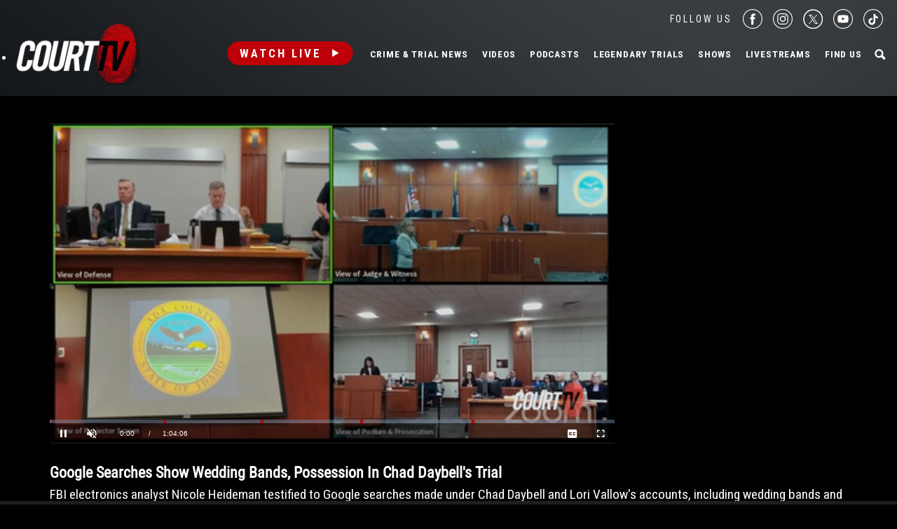

--- FILE ---
content_type: text/html; charset=utf-8
request_url: https://www.google.com/recaptcha/api2/anchor?ar=1&k=6LfHYQAVAAAAAJ9yZPvPCuWkNa1DpKjYEorFwLqj&co=aHR0cHM6Ly93d3cuY291cnR0di5jb206NDQz&hl=en&v=PoyoqOPhxBO7pBk68S4YbpHZ&size=normal&anchor-ms=20000&execute-ms=30000&cb=mzl69a1fg1yi
body_size: 49154
content:
<!DOCTYPE HTML><html dir="ltr" lang="en"><head><meta http-equiv="Content-Type" content="text/html; charset=UTF-8">
<meta http-equiv="X-UA-Compatible" content="IE=edge">
<title>reCAPTCHA</title>
<style type="text/css">
/* cyrillic-ext */
@font-face {
  font-family: 'Roboto';
  font-style: normal;
  font-weight: 400;
  font-stretch: 100%;
  src: url(//fonts.gstatic.com/s/roboto/v48/KFO7CnqEu92Fr1ME7kSn66aGLdTylUAMa3GUBHMdazTgWw.woff2) format('woff2');
  unicode-range: U+0460-052F, U+1C80-1C8A, U+20B4, U+2DE0-2DFF, U+A640-A69F, U+FE2E-FE2F;
}
/* cyrillic */
@font-face {
  font-family: 'Roboto';
  font-style: normal;
  font-weight: 400;
  font-stretch: 100%;
  src: url(//fonts.gstatic.com/s/roboto/v48/KFO7CnqEu92Fr1ME7kSn66aGLdTylUAMa3iUBHMdazTgWw.woff2) format('woff2');
  unicode-range: U+0301, U+0400-045F, U+0490-0491, U+04B0-04B1, U+2116;
}
/* greek-ext */
@font-face {
  font-family: 'Roboto';
  font-style: normal;
  font-weight: 400;
  font-stretch: 100%;
  src: url(//fonts.gstatic.com/s/roboto/v48/KFO7CnqEu92Fr1ME7kSn66aGLdTylUAMa3CUBHMdazTgWw.woff2) format('woff2');
  unicode-range: U+1F00-1FFF;
}
/* greek */
@font-face {
  font-family: 'Roboto';
  font-style: normal;
  font-weight: 400;
  font-stretch: 100%;
  src: url(//fonts.gstatic.com/s/roboto/v48/KFO7CnqEu92Fr1ME7kSn66aGLdTylUAMa3-UBHMdazTgWw.woff2) format('woff2');
  unicode-range: U+0370-0377, U+037A-037F, U+0384-038A, U+038C, U+038E-03A1, U+03A3-03FF;
}
/* math */
@font-face {
  font-family: 'Roboto';
  font-style: normal;
  font-weight: 400;
  font-stretch: 100%;
  src: url(//fonts.gstatic.com/s/roboto/v48/KFO7CnqEu92Fr1ME7kSn66aGLdTylUAMawCUBHMdazTgWw.woff2) format('woff2');
  unicode-range: U+0302-0303, U+0305, U+0307-0308, U+0310, U+0312, U+0315, U+031A, U+0326-0327, U+032C, U+032F-0330, U+0332-0333, U+0338, U+033A, U+0346, U+034D, U+0391-03A1, U+03A3-03A9, U+03B1-03C9, U+03D1, U+03D5-03D6, U+03F0-03F1, U+03F4-03F5, U+2016-2017, U+2034-2038, U+203C, U+2040, U+2043, U+2047, U+2050, U+2057, U+205F, U+2070-2071, U+2074-208E, U+2090-209C, U+20D0-20DC, U+20E1, U+20E5-20EF, U+2100-2112, U+2114-2115, U+2117-2121, U+2123-214F, U+2190, U+2192, U+2194-21AE, U+21B0-21E5, U+21F1-21F2, U+21F4-2211, U+2213-2214, U+2216-22FF, U+2308-230B, U+2310, U+2319, U+231C-2321, U+2336-237A, U+237C, U+2395, U+239B-23B7, U+23D0, U+23DC-23E1, U+2474-2475, U+25AF, U+25B3, U+25B7, U+25BD, U+25C1, U+25CA, U+25CC, U+25FB, U+266D-266F, U+27C0-27FF, U+2900-2AFF, U+2B0E-2B11, U+2B30-2B4C, U+2BFE, U+3030, U+FF5B, U+FF5D, U+1D400-1D7FF, U+1EE00-1EEFF;
}
/* symbols */
@font-face {
  font-family: 'Roboto';
  font-style: normal;
  font-weight: 400;
  font-stretch: 100%;
  src: url(//fonts.gstatic.com/s/roboto/v48/KFO7CnqEu92Fr1ME7kSn66aGLdTylUAMaxKUBHMdazTgWw.woff2) format('woff2');
  unicode-range: U+0001-000C, U+000E-001F, U+007F-009F, U+20DD-20E0, U+20E2-20E4, U+2150-218F, U+2190, U+2192, U+2194-2199, U+21AF, U+21E6-21F0, U+21F3, U+2218-2219, U+2299, U+22C4-22C6, U+2300-243F, U+2440-244A, U+2460-24FF, U+25A0-27BF, U+2800-28FF, U+2921-2922, U+2981, U+29BF, U+29EB, U+2B00-2BFF, U+4DC0-4DFF, U+FFF9-FFFB, U+10140-1018E, U+10190-1019C, U+101A0, U+101D0-101FD, U+102E0-102FB, U+10E60-10E7E, U+1D2C0-1D2D3, U+1D2E0-1D37F, U+1F000-1F0FF, U+1F100-1F1AD, U+1F1E6-1F1FF, U+1F30D-1F30F, U+1F315, U+1F31C, U+1F31E, U+1F320-1F32C, U+1F336, U+1F378, U+1F37D, U+1F382, U+1F393-1F39F, U+1F3A7-1F3A8, U+1F3AC-1F3AF, U+1F3C2, U+1F3C4-1F3C6, U+1F3CA-1F3CE, U+1F3D4-1F3E0, U+1F3ED, U+1F3F1-1F3F3, U+1F3F5-1F3F7, U+1F408, U+1F415, U+1F41F, U+1F426, U+1F43F, U+1F441-1F442, U+1F444, U+1F446-1F449, U+1F44C-1F44E, U+1F453, U+1F46A, U+1F47D, U+1F4A3, U+1F4B0, U+1F4B3, U+1F4B9, U+1F4BB, U+1F4BF, U+1F4C8-1F4CB, U+1F4D6, U+1F4DA, U+1F4DF, U+1F4E3-1F4E6, U+1F4EA-1F4ED, U+1F4F7, U+1F4F9-1F4FB, U+1F4FD-1F4FE, U+1F503, U+1F507-1F50B, U+1F50D, U+1F512-1F513, U+1F53E-1F54A, U+1F54F-1F5FA, U+1F610, U+1F650-1F67F, U+1F687, U+1F68D, U+1F691, U+1F694, U+1F698, U+1F6AD, U+1F6B2, U+1F6B9-1F6BA, U+1F6BC, U+1F6C6-1F6CF, U+1F6D3-1F6D7, U+1F6E0-1F6EA, U+1F6F0-1F6F3, U+1F6F7-1F6FC, U+1F700-1F7FF, U+1F800-1F80B, U+1F810-1F847, U+1F850-1F859, U+1F860-1F887, U+1F890-1F8AD, U+1F8B0-1F8BB, U+1F8C0-1F8C1, U+1F900-1F90B, U+1F93B, U+1F946, U+1F984, U+1F996, U+1F9E9, U+1FA00-1FA6F, U+1FA70-1FA7C, U+1FA80-1FA89, U+1FA8F-1FAC6, U+1FACE-1FADC, U+1FADF-1FAE9, U+1FAF0-1FAF8, U+1FB00-1FBFF;
}
/* vietnamese */
@font-face {
  font-family: 'Roboto';
  font-style: normal;
  font-weight: 400;
  font-stretch: 100%;
  src: url(//fonts.gstatic.com/s/roboto/v48/KFO7CnqEu92Fr1ME7kSn66aGLdTylUAMa3OUBHMdazTgWw.woff2) format('woff2');
  unicode-range: U+0102-0103, U+0110-0111, U+0128-0129, U+0168-0169, U+01A0-01A1, U+01AF-01B0, U+0300-0301, U+0303-0304, U+0308-0309, U+0323, U+0329, U+1EA0-1EF9, U+20AB;
}
/* latin-ext */
@font-face {
  font-family: 'Roboto';
  font-style: normal;
  font-weight: 400;
  font-stretch: 100%;
  src: url(//fonts.gstatic.com/s/roboto/v48/KFO7CnqEu92Fr1ME7kSn66aGLdTylUAMa3KUBHMdazTgWw.woff2) format('woff2');
  unicode-range: U+0100-02BA, U+02BD-02C5, U+02C7-02CC, U+02CE-02D7, U+02DD-02FF, U+0304, U+0308, U+0329, U+1D00-1DBF, U+1E00-1E9F, U+1EF2-1EFF, U+2020, U+20A0-20AB, U+20AD-20C0, U+2113, U+2C60-2C7F, U+A720-A7FF;
}
/* latin */
@font-face {
  font-family: 'Roboto';
  font-style: normal;
  font-weight: 400;
  font-stretch: 100%;
  src: url(//fonts.gstatic.com/s/roboto/v48/KFO7CnqEu92Fr1ME7kSn66aGLdTylUAMa3yUBHMdazQ.woff2) format('woff2');
  unicode-range: U+0000-00FF, U+0131, U+0152-0153, U+02BB-02BC, U+02C6, U+02DA, U+02DC, U+0304, U+0308, U+0329, U+2000-206F, U+20AC, U+2122, U+2191, U+2193, U+2212, U+2215, U+FEFF, U+FFFD;
}
/* cyrillic-ext */
@font-face {
  font-family: 'Roboto';
  font-style: normal;
  font-weight: 500;
  font-stretch: 100%;
  src: url(//fonts.gstatic.com/s/roboto/v48/KFO7CnqEu92Fr1ME7kSn66aGLdTylUAMa3GUBHMdazTgWw.woff2) format('woff2');
  unicode-range: U+0460-052F, U+1C80-1C8A, U+20B4, U+2DE0-2DFF, U+A640-A69F, U+FE2E-FE2F;
}
/* cyrillic */
@font-face {
  font-family: 'Roboto';
  font-style: normal;
  font-weight: 500;
  font-stretch: 100%;
  src: url(//fonts.gstatic.com/s/roboto/v48/KFO7CnqEu92Fr1ME7kSn66aGLdTylUAMa3iUBHMdazTgWw.woff2) format('woff2');
  unicode-range: U+0301, U+0400-045F, U+0490-0491, U+04B0-04B1, U+2116;
}
/* greek-ext */
@font-face {
  font-family: 'Roboto';
  font-style: normal;
  font-weight: 500;
  font-stretch: 100%;
  src: url(//fonts.gstatic.com/s/roboto/v48/KFO7CnqEu92Fr1ME7kSn66aGLdTylUAMa3CUBHMdazTgWw.woff2) format('woff2');
  unicode-range: U+1F00-1FFF;
}
/* greek */
@font-face {
  font-family: 'Roboto';
  font-style: normal;
  font-weight: 500;
  font-stretch: 100%;
  src: url(//fonts.gstatic.com/s/roboto/v48/KFO7CnqEu92Fr1ME7kSn66aGLdTylUAMa3-UBHMdazTgWw.woff2) format('woff2');
  unicode-range: U+0370-0377, U+037A-037F, U+0384-038A, U+038C, U+038E-03A1, U+03A3-03FF;
}
/* math */
@font-face {
  font-family: 'Roboto';
  font-style: normal;
  font-weight: 500;
  font-stretch: 100%;
  src: url(//fonts.gstatic.com/s/roboto/v48/KFO7CnqEu92Fr1ME7kSn66aGLdTylUAMawCUBHMdazTgWw.woff2) format('woff2');
  unicode-range: U+0302-0303, U+0305, U+0307-0308, U+0310, U+0312, U+0315, U+031A, U+0326-0327, U+032C, U+032F-0330, U+0332-0333, U+0338, U+033A, U+0346, U+034D, U+0391-03A1, U+03A3-03A9, U+03B1-03C9, U+03D1, U+03D5-03D6, U+03F0-03F1, U+03F4-03F5, U+2016-2017, U+2034-2038, U+203C, U+2040, U+2043, U+2047, U+2050, U+2057, U+205F, U+2070-2071, U+2074-208E, U+2090-209C, U+20D0-20DC, U+20E1, U+20E5-20EF, U+2100-2112, U+2114-2115, U+2117-2121, U+2123-214F, U+2190, U+2192, U+2194-21AE, U+21B0-21E5, U+21F1-21F2, U+21F4-2211, U+2213-2214, U+2216-22FF, U+2308-230B, U+2310, U+2319, U+231C-2321, U+2336-237A, U+237C, U+2395, U+239B-23B7, U+23D0, U+23DC-23E1, U+2474-2475, U+25AF, U+25B3, U+25B7, U+25BD, U+25C1, U+25CA, U+25CC, U+25FB, U+266D-266F, U+27C0-27FF, U+2900-2AFF, U+2B0E-2B11, U+2B30-2B4C, U+2BFE, U+3030, U+FF5B, U+FF5D, U+1D400-1D7FF, U+1EE00-1EEFF;
}
/* symbols */
@font-face {
  font-family: 'Roboto';
  font-style: normal;
  font-weight: 500;
  font-stretch: 100%;
  src: url(//fonts.gstatic.com/s/roboto/v48/KFO7CnqEu92Fr1ME7kSn66aGLdTylUAMaxKUBHMdazTgWw.woff2) format('woff2');
  unicode-range: U+0001-000C, U+000E-001F, U+007F-009F, U+20DD-20E0, U+20E2-20E4, U+2150-218F, U+2190, U+2192, U+2194-2199, U+21AF, U+21E6-21F0, U+21F3, U+2218-2219, U+2299, U+22C4-22C6, U+2300-243F, U+2440-244A, U+2460-24FF, U+25A0-27BF, U+2800-28FF, U+2921-2922, U+2981, U+29BF, U+29EB, U+2B00-2BFF, U+4DC0-4DFF, U+FFF9-FFFB, U+10140-1018E, U+10190-1019C, U+101A0, U+101D0-101FD, U+102E0-102FB, U+10E60-10E7E, U+1D2C0-1D2D3, U+1D2E0-1D37F, U+1F000-1F0FF, U+1F100-1F1AD, U+1F1E6-1F1FF, U+1F30D-1F30F, U+1F315, U+1F31C, U+1F31E, U+1F320-1F32C, U+1F336, U+1F378, U+1F37D, U+1F382, U+1F393-1F39F, U+1F3A7-1F3A8, U+1F3AC-1F3AF, U+1F3C2, U+1F3C4-1F3C6, U+1F3CA-1F3CE, U+1F3D4-1F3E0, U+1F3ED, U+1F3F1-1F3F3, U+1F3F5-1F3F7, U+1F408, U+1F415, U+1F41F, U+1F426, U+1F43F, U+1F441-1F442, U+1F444, U+1F446-1F449, U+1F44C-1F44E, U+1F453, U+1F46A, U+1F47D, U+1F4A3, U+1F4B0, U+1F4B3, U+1F4B9, U+1F4BB, U+1F4BF, U+1F4C8-1F4CB, U+1F4D6, U+1F4DA, U+1F4DF, U+1F4E3-1F4E6, U+1F4EA-1F4ED, U+1F4F7, U+1F4F9-1F4FB, U+1F4FD-1F4FE, U+1F503, U+1F507-1F50B, U+1F50D, U+1F512-1F513, U+1F53E-1F54A, U+1F54F-1F5FA, U+1F610, U+1F650-1F67F, U+1F687, U+1F68D, U+1F691, U+1F694, U+1F698, U+1F6AD, U+1F6B2, U+1F6B9-1F6BA, U+1F6BC, U+1F6C6-1F6CF, U+1F6D3-1F6D7, U+1F6E0-1F6EA, U+1F6F0-1F6F3, U+1F6F7-1F6FC, U+1F700-1F7FF, U+1F800-1F80B, U+1F810-1F847, U+1F850-1F859, U+1F860-1F887, U+1F890-1F8AD, U+1F8B0-1F8BB, U+1F8C0-1F8C1, U+1F900-1F90B, U+1F93B, U+1F946, U+1F984, U+1F996, U+1F9E9, U+1FA00-1FA6F, U+1FA70-1FA7C, U+1FA80-1FA89, U+1FA8F-1FAC6, U+1FACE-1FADC, U+1FADF-1FAE9, U+1FAF0-1FAF8, U+1FB00-1FBFF;
}
/* vietnamese */
@font-face {
  font-family: 'Roboto';
  font-style: normal;
  font-weight: 500;
  font-stretch: 100%;
  src: url(//fonts.gstatic.com/s/roboto/v48/KFO7CnqEu92Fr1ME7kSn66aGLdTylUAMa3OUBHMdazTgWw.woff2) format('woff2');
  unicode-range: U+0102-0103, U+0110-0111, U+0128-0129, U+0168-0169, U+01A0-01A1, U+01AF-01B0, U+0300-0301, U+0303-0304, U+0308-0309, U+0323, U+0329, U+1EA0-1EF9, U+20AB;
}
/* latin-ext */
@font-face {
  font-family: 'Roboto';
  font-style: normal;
  font-weight: 500;
  font-stretch: 100%;
  src: url(//fonts.gstatic.com/s/roboto/v48/KFO7CnqEu92Fr1ME7kSn66aGLdTylUAMa3KUBHMdazTgWw.woff2) format('woff2');
  unicode-range: U+0100-02BA, U+02BD-02C5, U+02C7-02CC, U+02CE-02D7, U+02DD-02FF, U+0304, U+0308, U+0329, U+1D00-1DBF, U+1E00-1E9F, U+1EF2-1EFF, U+2020, U+20A0-20AB, U+20AD-20C0, U+2113, U+2C60-2C7F, U+A720-A7FF;
}
/* latin */
@font-face {
  font-family: 'Roboto';
  font-style: normal;
  font-weight: 500;
  font-stretch: 100%;
  src: url(//fonts.gstatic.com/s/roboto/v48/KFO7CnqEu92Fr1ME7kSn66aGLdTylUAMa3yUBHMdazQ.woff2) format('woff2');
  unicode-range: U+0000-00FF, U+0131, U+0152-0153, U+02BB-02BC, U+02C6, U+02DA, U+02DC, U+0304, U+0308, U+0329, U+2000-206F, U+20AC, U+2122, U+2191, U+2193, U+2212, U+2215, U+FEFF, U+FFFD;
}
/* cyrillic-ext */
@font-face {
  font-family: 'Roboto';
  font-style: normal;
  font-weight: 900;
  font-stretch: 100%;
  src: url(//fonts.gstatic.com/s/roboto/v48/KFO7CnqEu92Fr1ME7kSn66aGLdTylUAMa3GUBHMdazTgWw.woff2) format('woff2');
  unicode-range: U+0460-052F, U+1C80-1C8A, U+20B4, U+2DE0-2DFF, U+A640-A69F, U+FE2E-FE2F;
}
/* cyrillic */
@font-face {
  font-family: 'Roboto';
  font-style: normal;
  font-weight: 900;
  font-stretch: 100%;
  src: url(//fonts.gstatic.com/s/roboto/v48/KFO7CnqEu92Fr1ME7kSn66aGLdTylUAMa3iUBHMdazTgWw.woff2) format('woff2');
  unicode-range: U+0301, U+0400-045F, U+0490-0491, U+04B0-04B1, U+2116;
}
/* greek-ext */
@font-face {
  font-family: 'Roboto';
  font-style: normal;
  font-weight: 900;
  font-stretch: 100%;
  src: url(//fonts.gstatic.com/s/roboto/v48/KFO7CnqEu92Fr1ME7kSn66aGLdTylUAMa3CUBHMdazTgWw.woff2) format('woff2');
  unicode-range: U+1F00-1FFF;
}
/* greek */
@font-face {
  font-family: 'Roboto';
  font-style: normal;
  font-weight: 900;
  font-stretch: 100%;
  src: url(//fonts.gstatic.com/s/roboto/v48/KFO7CnqEu92Fr1ME7kSn66aGLdTylUAMa3-UBHMdazTgWw.woff2) format('woff2');
  unicode-range: U+0370-0377, U+037A-037F, U+0384-038A, U+038C, U+038E-03A1, U+03A3-03FF;
}
/* math */
@font-face {
  font-family: 'Roboto';
  font-style: normal;
  font-weight: 900;
  font-stretch: 100%;
  src: url(//fonts.gstatic.com/s/roboto/v48/KFO7CnqEu92Fr1ME7kSn66aGLdTylUAMawCUBHMdazTgWw.woff2) format('woff2');
  unicode-range: U+0302-0303, U+0305, U+0307-0308, U+0310, U+0312, U+0315, U+031A, U+0326-0327, U+032C, U+032F-0330, U+0332-0333, U+0338, U+033A, U+0346, U+034D, U+0391-03A1, U+03A3-03A9, U+03B1-03C9, U+03D1, U+03D5-03D6, U+03F0-03F1, U+03F4-03F5, U+2016-2017, U+2034-2038, U+203C, U+2040, U+2043, U+2047, U+2050, U+2057, U+205F, U+2070-2071, U+2074-208E, U+2090-209C, U+20D0-20DC, U+20E1, U+20E5-20EF, U+2100-2112, U+2114-2115, U+2117-2121, U+2123-214F, U+2190, U+2192, U+2194-21AE, U+21B0-21E5, U+21F1-21F2, U+21F4-2211, U+2213-2214, U+2216-22FF, U+2308-230B, U+2310, U+2319, U+231C-2321, U+2336-237A, U+237C, U+2395, U+239B-23B7, U+23D0, U+23DC-23E1, U+2474-2475, U+25AF, U+25B3, U+25B7, U+25BD, U+25C1, U+25CA, U+25CC, U+25FB, U+266D-266F, U+27C0-27FF, U+2900-2AFF, U+2B0E-2B11, U+2B30-2B4C, U+2BFE, U+3030, U+FF5B, U+FF5D, U+1D400-1D7FF, U+1EE00-1EEFF;
}
/* symbols */
@font-face {
  font-family: 'Roboto';
  font-style: normal;
  font-weight: 900;
  font-stretch: 100%;
  src: url(//fonts.gstatic.com/s/roboto/v48/KFO7CnqEu92Fr1ME7kSn66aGLdTylUAMaxKUBHMdazTgWw.woff2) format('woff2');
  unicode-range: U+0001-000C, U+000E-001F, U+007F-009F, U+20DD-20E0, U+20E2-20E4, U+2150-218F, U+2190, U+2192, U+2194-2199, U+21AF, U+21E6-21F0, U+21F3, U+2218-2219, U+2299, U+22C4-22C6, U+2300-243F, U+2440-244A, U+2460-24FF, U+25A0-27BF, U+2800-28FF, U+2921-2922, U+2981, U+29BF, U+29EB, U+2B00-2BFF, U+4DC0-4DFF, U+FFF9-FFFB, U+10140-1018E, U+10190-1019C, U+101A0, U+101D0-101FD, U+102E0-102FB, U+10E60-10E7E, U+1D2C0-1D2D3, U+1D2E0-1D37F, U+1F000-1F0FF, U+1F100-1F1AD, U+1F1E6-1F1FF, U+1F30D-1F30F, U+1F315, U+1F31C, U+1F31E, U+1F320-1F32C, U+1F336, U+1F378, U+1F37D, U+1F382, U+1F393-1F39F, U+1F3A7-1F3A8, U+1F3AC-1F3AF, U+1F3C2, U+1F3C4-1F3C6, U+1F3CA-1F3CE, U+1F3D4-1F3E0, U+1F3ED, U+1F3F1-1F3F3, U+1F3F5-1F3F7, U+1F408, U+1F415, U+1F41F, U+1F426, U+1F43F, U+1F441-1F442, U+1F444, U+1F446-1F449, U+1F44C-1F44E, U+1F453, U+1F46A, U+1F47D, U+1F4A3, U+1F4B0, U+1F4B3, U+1F4B9, U+1F4BB, U+1F4BF, U+1F4C8-1F4CB, U+1F4D6, U+1F4DA, U+1F4DF, U+1F4E3-1F4E6, U+1F4EA-1F4ED, U+1F4F7, U+1F4F9-1F4FB, U+1F4FD-1F4FE, U+1F503, U+1F507-1F50B, U+1F50D, U+1F512-1F513, U+1F53E-1F54A, U+1F54F-1F5FA, U+1F610, U+1F650-1F67F, U+1F687, U+1F68D, U+1F691, U+1F694, U+1F698, U+1F6AD, U+1F6B2, U+1F6B9-1F6BA, U+1F6BC, U+1F6C6-1F6CF, U+1F6D3-1F6D7, U+1F6E0-1F6EA, U+1F6F0-1F6F3, U+1F6F7-1F6FC, U+1F700-1F7FF, U+1F800-1F80B, U+1F810-1F847, U+1F850-1F859, U+1F860-1F887, U+1F890-1F8AD, U+1F8B0-1F8BB, U+1F8C0-1F8C1, U+1F900-1F90B, U+1F93B, U+1F946, U+1F984, U+1F996, U+1F9E9, U+1FA00-1FA6F, U+1FA70-1FA7C, U+1FA80-1FA89, U+1FA8F-1FAC6, U+1FACE-1FADC, U+1FADF-1FAE9, U+1FAF0-1FAF8, U+1FB00-1FBFF;
}
/* vietnamese */
@font-face {
  font-family: 'Roboto';
  font-style: normal;
  font-weight: 900;
  font-stretch: 100%;
  src: url(//fonts.gstatic.com/s/roboto/v48/KFO7CnqEu92Fr1ME7kSn66aGLdTylUAMa3OUBHMdazTgWw.woff2) format('woff2');
  unicode-range: U+0102-0103, U+0110-0111, U+0128-0129, U+0168-0169, U+01A0-01A1, U+01AF-01B0, U+0300-0301, U+0303-0304, U+0308-0309, U+0323, U+0329, U+1EA0-1EF9, U+20AB;
}
/* latin-ext */
@font-face {
  font-family: 'Roboto';
  font-style: normal;
  font-weight: 900;
  font-stretch: 100%;
  src: url(//fonts.gstatic.com/s/roboto/v48/KFO7CnqEu92Fr1ME7kSn66aGLdTylUAMa3KUBHMdazTgWw.woff2) format('woff2');
  unicode-range: U+0100-02BA, U+02BD-02C5, U+02C7-02CC, U+02CE-02D7, U+02DD-02FF, U+0304, U+0308, U+0329, U+1D00-1DBF, U+1E00-1E9F, U+1EF2-1EFF, U+2020, U+20A0-20AB, U+20AD-20C0, U+2113, U+2C60-2C7F, U+A720-A7FF;
}
/* latin */
@font-face {
  font-family: 'Roboto';
  font-style: normal;
  font-weight: 900;
  font-stretch: 100%;
  src: url(//fonts.gstatic.com/s/roboto/v48/KFO7CnqEu92Fr1ME7kSn66aGLdTylUAMa3yUBHMdazQ.woff2) format('woff2');
  unicode-range: U+0000-00FF, U+0131, U+0152-0153, U+02BB-02BC, U+02C6, U+02DA, U+02DC, U+0304, U+0308, U+0329, U+2000-206F, U+20AC, U+2122, U+2191, U+2193, U+2212, U+2215, U+FEFF, U+FFFD;
}

</style>
<link rel="stylesheet" type="text/css" href="https://www.gstatic.com/recaptcha/releases/PoyoqOPhxBO7pBk68S4YbpHZ/styles__ltr.css">
<script nonce="U1uWY2R9L8dFr_Kcw68ofA" type="text/javascript">window['__recaptcha_api'] = 'https://www.google.com/recaptcha/api2/';</script>
<script type="text/javascript" src="https://www.gstatic.com/recaptcha/releases/PoyoqOPhxBO7pBk68S4YbpHZ/recaptcha__en.js" nonce="U1uWY2R9L8dFr_Kcw68ofA">
      
    </script></head>
<body><div id="rc-anchor-alert" class="rc-anchor-alert"></div>
<input type="hidden" id="recaptcha-token" value="[base64]">
<script type="text/javascript" nonce="U1uWY2R9L8dFr_Kcw68ofA">
      recaptcha.anchor.Main.init("[\x22ainput\x22,[\x22bgdata\x22,\x22\x22,\[base64]/[base64]/[base64]/KE4oMTI0LHYsdi5HKSxMWihsLHYpKTpOKDEyNCx2LGwpLFYpLHYpLFQpKSxGKDE3MSx2KX0scjc9ZnVuY3Rpb24obCl7cmV0dXJuIGx9LEM9ZnVuY3Rpb24obCxWLHYpe04odixsLFYpLFZbYWtdPTI3OTZ9LG49ZnVuY3Rpb24obCxWKXtWLlg9KChWLlg/[base64]/[base64]/[base64]/[base64]/[base64]/[base64]/[base64]/[base64]/[base64]/[base64]/[base64]\\u003d\x22,\[base64]\\u003d\\u003d\x22,\x22J8K3HDcrY3szGw0xwrDCj2TDqg/Ck8OMw6Evwpwcw6zDisK/w61sRMOCwoHDu8OEOg7CnmbDh8KfwqA8wpYOw4Q/AnTCtWBpw6cOfxXCssOpEsO4SHnCulMiIMOawqYBdW8kHcODw4bCqiUvwobDq8KGw4vDjMO1HRtWQcK4wrzCssOQdD/Cg8OZw4PChCfCnMOiwqHCtsKWwohVPg7ChsKGUcOFaiLCq8KhwonClj8TwonDl1wYwrrCswwSwoXCoMKlwqd2w6QVworDo8KdSsOQwrfDqidrw6sqwr9Fw6jDqcKtw6ktw7JjNMOwJCzDmE/DosOow50Bw7gQw4QSw4ofUzxFA8KXMsKbwpUjMF7DpxfDicOVQ3U1EsK+Kkxmw4sMw6vDicOqw6vCk8K0BMK+XsOKX1PDvcK2J8KUw7LCncOSOsOfwqXCl2PDqW/DrQ3DgCo5LcKiB8O1dAfDgcKLHVwbw4zCmBTCjmkwwpXDvMKcw68awq3CuMO0A8KKNMKlAsOGwrMaOz7CqUl9Yg7CmsOsahEXL8KDwos0wqMlQcOBw4pXw71iwrhTVcOcAcK8w7NtVTZuw699woHCucOLW8OjZTnCjsOUw5d2w6/DjcKPU8O9w5PDq8Oewo4+w77CpsOVBEXDiEYzwqPDgcO9Z2JGc8OYC3HDscKewqhNw7vDjMOTwp0WwqTDtEJSw7FgwoQ/wqsaTwTCiWnCgVrClFzCvcOIdELCiU9RbsK1aCPCjsOSw7AJDDhbYXlRBsOUw7DCjMOGLnjDmgQPGn4MYHLCjiNLUhIvXQU6a8KUPn3Dp8O3IMKvwp/DjcKsc08+RR/CjsOYdcKAw5/Dtk3Ds3nDpcOfwrTCjT9YJsKzwqfCghbCsHfCqsK5wojDmsOKXklrMH3DskUbTwVEI8OcwrDCq3hAU1ZzdDHCvcKcQcOTfMOWOsK2P8OjwpBqKgXDhMOkHVTDgMKFw5gCEsOvw5d4wonCnHdKwojDulU4E8O+bsOdQMOaWlfCglXDpytXwoXDuR/Cn2UyFVTDgcK2OcOlYS/DrEN6KcKVwqx8MgnCiCxLw5ppw5rCncO5wq5DXWzCqw/[base64]/Dv8KYwphqwpgDwrjCohzCq8ORVsKJwqloezMsFsO8wo4Jw5jCpMOBwqZ0AsK/[base64]/Cq8KXwrfCo8KRTQ7ClEzCq8OTw7zCt8OIYMOgw7gNwrHCjMKJFGAdUgQSAcKhwrrChHbDs2LCgxAewqAawo/[base64]/wrh1w4bCjsKJwprDvxJMAcOmw6HCpsK6wow8B8OMYS7CrcOGF3/[base64]/[base64]/[base64]/DnlnDlikEw4rCjwjDoMK+PHBCw4/DtsKFfWPCncKJw4g7AkTDuyTCm8KVwrDCszcuwrLDsDbCocO2wpQowqMfw63DugsCBsKJw53DvU16HcOha8KPKU3DtMOoFW/CvMKZw7VowqJRE0LDmcODw7R8QsObwqt8fMOzSMKzAcOGLHVFw7MAw4IZwoDDkjjDrErCm8OSwqXCn8KUHMKyw4XCtD3DvMOffsO5UH41CDtANMKDwovCtAwdw53CgVbCqhDCmQV/worDmcKSw7Z1E3Umw6zCtV7DicKLIHttw6BcUMOCw6E2wqQiw4PDrhHCkxFYwoRgwoopw7bCnMOtwpXDrsOdwrcJPMORw4zCi33CmcOES1zDpnrDqsOBQgbDjMK4PFnCkcOywowVKyQHwp/[base64]/CoGbCv2/DrMKNfG0Pw6DCmh/DgDPDp8KowrPCrsKgw6lzwrV3NxbDkWtGw4LCgsK2V8K+wqfCmMO6wooKBMKbLcO/w7kZw40DV0R0BizCisOlw7LDjRvDi0LDhlPDjE4kXBs0eAHClMKDZh89wrDDv8O/wrBgH8Opwop9VDPChGkTw4vCtsOjw5XDjn0PazzCnlNcw6w+OsODwoLClSjDkcOQw6kawrkWwr1Mw7QAwo3DkMOWw5fCgsOECcKOw4hnw4nClTwiSsOkUMKlwqTCt8O+w4PDusOWRMOGw4DDvAsTwr9Jwq1/QAnDrWTDkhNYWzRVwolPAsKkKMKCw7YVUcOLF8KIQRgpwq3Ct8K7w5nClxDDsRLDlWhUw4FQwr5jwrrClCZYwpDCnx0bWsKBwqFEwqPCr8OMwp0Dw5EAfMKtBW/[base64]/Dvk3Co8KFw5UsWHxVw4zCn8OjwrA9w4LDt2vDrQHDomskw4bDr8Kgw5HDqsK6w4DCmDMqw40pe8K8CDfDpWTCvkkHwrAcJXkvO8KewpcNImMfRnrCn17Cm8KuAMOBd2DDsGMDw4lUw4LCpWN1w7sBYRPCpcKZwrZ4w6fDvsO3Y18/wqnDrcKfw7ZVK8O2wqpvw7nDp8OOwpR7w4Nyw7LCjsORby/Dgx3Ds8OOfUdewrNiBE/DuMKYA8Kmw7F7w7lfw4/DrcKYw4lgwrnCvMKGw4PCk0tyRVHCksKfw6vDq1VDw6VYwrfCmXVRwpnCklbDrMKWw75dw6zCqcO3wqUKI8OPRcOww5PDlsKJwrA2dyFswot9w4vCkHnCrxAFHjJVOlrCisKlbcKCwrZ5DcOpVcK/TDVBfMO5IBMowp17woUdbcKvU8OIwobCpGfCkwcHPMKawr3DkFksIsKlEMOcL2Emw5vDn8OACR7DvMOaw4U+Zh/DvcKew4NVXcKaZCbDgX5Rw5FQwpHClMKFbsOhwo7DucO4woXCmS9AwpXCr8KeLxrDv8Ocw4dEIcK3BhU9f8KhUsKrwp/DrEAsZcKVUMOaw6vCojfCuMOoR8OLICPClcKBEcKAw6o9WyMEScK2IMO/w5rCmcKpwpVDe8KvUcOuwrhFw6zDocKTAQjDrRQlw4xBFXVrwrvCj33CnMOfTwFNwrUzPG7DqcOIwpjChMOzwpbCucKiwovDvTcKwrPCjXLDo8KewoobSirDnsOewpvDv8KlwroYwpLDqxcxTk3Dri7CiXcNR3jDgAQPwo7CpBdVOMOkGl56RcKDwq/DpMOrw4DDrhw5bcKWK8KQYMOSw403csOCPsKew7nDk0DCsMODwrlDwpjCqRo9I1LCssO8wqFRM3w6w7JFw5YjZMKbw7TCh35Ww5IUMgHDqMKBwq9UwobDk8OES8KpGHVPFAEjY8Oyw5vDlMK0GkI/w7kfw4nCs8OJw68HwqvCqx0WwpLCvGDChhbDqsKMwpZXwrTCj8ORw6w2w4XClcKaw4bDu8OqEMOGOTnCrkEnwpHDhsKVwqF8w6PDnsOhw5R6QRzCuMKrwoxXwql4w5fCqQ5Hw7w/wpHDjkZgwphCA3LClsKTw41QP2pTwojChMOhSUN2LcOAw7sKw41eUxxZdMOhw60YIWZTRT0kwrFbe8Okw4pQw5sQwoDCo8Kaw6JTI8KKZHPDqsOSw5PCusKXwp5rMcOvQsO3w7fChgNAA8KWw5bDmsKbwp8ewq7DnCdQXMKhZlMtScOawoYzEcO/HMO4Ml3Dv1FBIcKQcg7DnsO4Jw7CrMKSw5nDscKSMsO8wp/[base64]/DtsKdw5bDokkBwqVbZ8KfwrtzdyrDncKYNhlGw4fDm1U9wpHDnlfChkrDsRLCqwIlworDjcK5wrrCvMOywroSaMOOecOzZMOCJgvCrcOkGQ5Gw5fCh3RCw7kVCyRfHEgJwqHCk8O+w6bCp8KQwrIQwoYwTTFswrUidk7CjMOqwoLCnsKYw7XDo1/Dq3grw5jCjsODB8OSOwnDvkjDj1DCpMK3GyUlVk3Cqh/DtsOvwrxRTTpUw5DDjX40TlfCo1nDvRdNeSfCh8Koc8OCT1RvwoVpU8KWwqIoFFIQX8O1w7bCvMKUBigNw77CvsKPHlcHccOACMOtXwfCiC0GwoXDjsOBwrsdOATDrsKIPMKSO1TCjj3DvsKyfDZKABjCoMK0w7Iyw5MAHcOQdsOUwp/DgcKrbEgUwpw0YcKRD8Kvw57Duz1aG8Ouw4RpRVsJUcOowp3CmnHDnMKVw4bDqsK/[base64]/[base64]/CgMKQMBQWw5wIwoBZCglVYMKNURnDtMObw77CuMKFw4PDi8OawrLCnjrCkMOqDyPCnT4bOnpawpnDp8OxDsKgOsKDAW/Cv8KMw7wCRsKZeVYudsKlScKqTwbCgWnDjsOfw5bDr8OYe8OhwqvDtcKaw77DpUwfwrgtw5YeFVwdUCJNwp/DpX/CtnzCqRbDsg/CsjrCthDCrsOJw7YFckPCtUo+HcOCwocxwrTDm8KJwrQEw6M2B8OMMsORw6dPW8K8w6fCssK7w5NJw6dYw49jwqB3EsOUwoxqDGjCpWMxwpfDjyjDmsKswqkwRgbCpDRfw7h/wocVZcOWZsObw7I9w4QMwqt3wqVCeUrDhynCnn/DuVN7w5PDlcK8WsOCw4PDvcOMwrrCr8KKw5/DjsK2w6LCrMOALUJ4TWRLw7/CjhptW8KDHsOEccOAwoMow7vDujp7w7IuwpNiw413e2wDw64gaXwaHMKWBcO7I2s2w6nDucO2w6/[base64]/wq/Dsk9GDcKNwpQew6NEwonDnHzCt8OqNsKFXMKSOsOewpQBwpkEdkAhDkBdwr0cw785w5NldVvDocO0a8O7w7B+wpbCr8KXw4bCmFtIwo7CrcK+KMKqwqjCv8KbDnfCs3TDtsK8wrPDnsKtecOZOS7CssK/[base64]/CjsK/CSXDlBPCj0vDvF3CjMK4w5J9w5TCrQI6aUvDocKfIMO6wrlefHfChcK8SAAdwpx4Aj4dJx0xw43Ct8O9wot8wp7CkMOCGMOOGcKuMgjCj8KxPsKcR8Okw5RdYSTCq8K7K8OWIMOow7VkGgxSwp7DmmwrMcOywqDDjcKEwpBqw7TCpilsLR1QC8KuHsK0w5w9wql/bMKeZHdiwqfCkzTDsEPCu8Ojw5nCj8KQw4UFw5lhGcOZw4vClsK+BHjCkjBvwrnDuUJ8w4IxUcKqR8K9JgEwwrpzdMOYwonDqcKpD8KgDMKdwoN9bknCuMKWA8KVfsKnY1Now5Ebw5EdZ8KkwoDCgsOYw7lPAMKhNi9Bw5VIw6nCjn/[base64]/DvBPCiWHCphRywo8CXnUBScK/[base64]/CuMOowrvCiQ7CnsOCZ8K4bADCvhLCrQDDs8OQCFpcwonDlcO1w7JkeBFHwpHDm2PDh8KLWSDCtMO8wrHCm8OHwpfCiMK5w6gmwrnCpBjDhWfChQPDqsKeFknDl8KdWcKtRsOEFwpzw5TDix7DlgErw6rCtMOUwqNVPcKOKQNxIsKWwoYDwp/CpcKKLMKVbElIwrHDlz7CrW4TAgHDvsO+wpR/w7Jawp/CqFfCicK6esOqwpN7MMOhCsK5w47DsG4zZMO4dEDCqC3DrjcobMKow6/DlE8icMKAwo1lBMO/Gz3CkMKOMsKpZcO4P3rCpMOfN8OUFXMiTUbDvsK+CsK2wpJ9DUdkw6UpW8Ojw4/[base64]/VnQ2w7cZw5URRXfCucO3w7J0wodmRTDDgsO7bw3CnzYGwrHCosKHRTPCpwZSwqvDp8KBw6XDisOIwrMswoEXNmoSbcOaw7/[base64]/[base64]/KcOWw7jCsAh5wrpbM20Xw6/DosOkw4PDnMKlAGbDnkDDjsKZYgtrAmfDq8OBJMOUUE5xHBppJEPCpcO7IFE3F1pKwq7DhRjDgsKIwolFw6zChRsYwpFMw5N0Z33CssOpCcO1w7zCq8KSe8K9V8O6E01EYS1lUWhZwrbCo2/Cn0A0Pw/Du8KGIEDDssObYELCpjoIWcKjcw3DtsKpwqXDgEMVWcK5a8O3wrAKwqnCssOgVj8hw6XCnMOtwrENdSXClMKMw5dMw47CmcO/D8OmaBBHwo3CgMOUw69ewpjCslTDhgoKdMKmwo84EngvI8KNWsKMwqTDlMKDw6vDmcK9w7M1woTCqsO5OsOyDsOeTh/CpMOpwoAYwp8Kwow7exjCoxvCgQhTH8OtOXfDrsKKBMKFYmXCgMOOGMOWBULCu8KyJiLCrRDCrcO6S8KZEgnDtsKgeVU8eF5/fMOsYngcw5cPBsKvw5kYw6LCvkdOw6/CgsKyw7bDksK2LcKdaH00ExQLSzLDhMOYO0NOB8K6cQfCk8KRw77DmGkTw7jDicO7RzRfwpcQLsONU8KwaAjCs8OHwosIEkPDp8OJDsK+w5QYwp7DmhDCmRrDmB9zwqEcwqXDscOXwpwLDU7Dl8OdwrnDnRNyw6/DrsKfGcKkw5/[base64]/DqMKsPcKzLsKyw45QwrwXWQ1KHlXDucOjw5/[base64]/[base64]/[base64]/DnMOWw6keQMKZGcO/OMKzaMOTRsKHbsKzAcOvwo4wwoJlwpw8wo8HfcKVYxrDrcKUQXUzHBVzX8OvfsO1BsKNwr4XRmjCuS/CvxnDksK4w4B1QRjDkcO7wrvCucOCwpvCmMO7w4JSBMK1BBY3wrfClMOVRgXCqwVrdsO2PFfDu8K3wq5uFMK5wolmw5DDvsOJPUsWwpnCo8KPAmgPwpDDlF3DgmLDhcO9LMK0DTVIwoLDowrDjGXDsxR+wrB2DMO/[base64]/[base64]/w4PDscOVOsK/dsKbV8OuPsOkX8KTw5DDv3/CrnDDtXxCAcKXwobCv8O5wr7DjcKSV8Ovwr3DgW8VJmnCmArDoztyHsOIw7rDly/Dj1IpEsKvwotOwqBQcAzCgnUHY8KwwoLCtcOgw65iW8KGB8Oiw5Bwwp8twoHDjsKDwp8tRkjCo8KAwq0LwrkmBcK8csKBw7vDijcJVcOBCcKqw7rDp8OPaiwzw4bDqSPCuiDCnwg5RmMRTQDCmsKkRBEBw5fDs0vCnUPCp8KLwo/DlsKsLSrCkQ/DhxBsQijCrXfCsiPCiMOIPxDDvcKgw4TDumV1w418w5rCjA3Cq8OSO8OmwpLDmsOCwqPCuCU5w6bDuiFww4LCtMO8w5DCmF9GwrPCqTXChcKfNsKcwrPClWM7wqRRVmXCm8KAwo9TwrVYBFhwwr/[base64]/[base64]/DoMKCw49tw5h1R8KRw63CumfDniBJw7XCicOANMKow6NAKlDCgj3Cg8KKEMOSYsK6LSPCvlcfN8KZw6fCsMOUwphcw7TCq8K2P8KJN316HcK/FS5Ycn7CgsOCwoQLwrTCsijDucKFdcKEw7wSAMKfw4zCiMK6YBDDlE/Cj8KcacOow63CtBrChAIxGsOCB8KJwoHCrxDDpsKbw4PCjsKJwpwuIAPClsOaNn44T8KHwpsWw7Qew7PCt1powqUkw5fCi1QqFFkWGDrCosOHeMO/VB8Iwq5WRcOVwo4vTsKgwpgsw6/[base64]/w7bCpMKiaGzCmcO/w5wHbRjCicKnwox9wprCiXV6TXfDvw3CssOSUybCrMKbfFt4YcOuE8K2eMOjwoc2wq/CqXJwe8KQDcKvXMKkG8OvBjDDsUzDvU3Dn8OWM8ONGMK3w7g+d8KNc8OxwrEiwoM+IFoTQ8OoWj7CrcKYwobDvMKMw4LCuMOrNcKgZMOCVsOlKMOLwpRkw5jDiSDCtFwtenrCocKVR2PCuSIYdlPDiEknwpcNBsKPT0jCvwh/[base64]/[base64]/[base64]/[base64]/Dn7DtsKYD8KHwrQbwpkwwqo4wrjDncOUwonDgH5MPC7DsMKzw57DtcO2w7jCtyZbw41OwoDDlSHCm8OBVMKXwqbDq8OadMOvVV8TB8OkwpPDiSjDk8ODR8KVwol3wpUdwp3DpsOhw4DCg1DCtMKHHsOrwp/Dv8KIdcK/[base64]/OTFEwpvCuXbCjsKzB8O0w7rDm3kzcn7CmjBLQRXDqn9/w5QaQcO5wrJRTMKWwrA/wpEiRsKyL8K6wqPDiMOTwpoVE27DjkDDiVojXX44w4MSw5TCiMKbw7wAWsOTw4jDrATCsDLDlHHCjMKzw4VOw4XDhMONScOvasOTwpIBwqAxEDDDssK9wpnCoMKFGUrDlsK6wo/Dhhw5w4szw5sMw551D1pFw6vDiMKTWQRow5tIWx8DF8KvNMKowow8bDDDq8OIeVLChEoAM8OzAmLCvcOjIMKRCxxeWRHDqcKxTGtYw7LClyLCr8OKDi7DosKDCVBqw7xuwpYFw5pTw55kTMO1cknCiMKhZ8OxFVMYwqHDnTPDj8K/w41jwo8OZMOAwrdmwrpQw7nDoMOgwqJpMnlNwqrCkMKbX8OITCrCuBlywpDCu8K7w4YtBC53w7vDlsKtUR5sw7LDvMK3dcKsw7zDoXx0Yx/[base64]/fHTDjBzDp8OywqlJwrrDslbDt8O/M8KWPx0NIsKVSMKrA2HDkmrDpnphScKkw7LDtMKgwpXDgw/DmcO3w77DukTCuyx3w6Ilw54HwqIuw5LDn8Kgw4TDt8OqwosuYh43J1DCpcOvwpInf8Knamsjw5Q1wqTDvMKAwqg+w6NGw7PCosOjw5rCjcOzwpAiKH/[base64]/woDDlsOAw4Uww5jCjw3CsMKNYsOEwodSw7Zew5xQBMKGcnbDozRWwpvCt8O8FH7CtBBzwr4VEMOYw5PDnUDCjcK/RjzDiMKCTlbDoMOnYSPCqz3CvVgHbMKPw4EFw67DiSXCvsK7wrvCpsKFa8OHw6p7woHDtcKXwoNWw77DtsKyZ8OZwpctVMOkLhwhwqDCvcK7woRwT1nDqh3DtCwJJwRsw4jDhsO5w57Ck8OvZcKPw7DCiUUwF8KywpJZwoPCgcKsJRDCoMOXw4nChSU3w5/CuUhUwqMnOMKrw4gzGcKFbMOMLMOeDMOHw5zDhzfDqMOpFkBLPlLDlsOKSMOLPnEjEx41wpFUwoJjKcOhw4E9NDd5AcKPWsOswrfCuTDCkMKPw6bCvQHDnmrDvMKdPMKtwppzfMOdV8KWRE3DgMOGwr/CuHgAwoTCk8KfcQPCpMKhwqbCkVTDm8K6a3srw7tGPsKIwpw0w4jDjz/DhTQ+csOvwp58C8KKZ27CgC9Ow7XChcOyOMOJwovCv1HDscObCTrCuQXCq8O7DcOuXMOpw6vDg8KZL8O2wovCo8Kow5/[base64]/[base64]/Dr8OrDyTCscK+UzDDvMKewq1Kwp/DiBDDsidDw70IFMO3wrsQw5lMF8OSTGMOanoaUcOHSW5AacOuw4BQcz7DnR/[base64]/DmcKEPMOUTVnDm3IiRGLDkSRlZsOzVsOkLsOsw6nDlcKaMxsOdMKIIx/[base64]/Dmx3Ds8KbCWVybC1KA1vCtnFZUVcAw7fDlMKYLsK8LycwwrPDolTDlxTCp8OOw7fCsx4tZcOQwoRSZcKcQgnDmnDChcKpwp1QwrPDgHbCosKQZEw4w73DncO9fsOOHsOmwqHDqUnDs0AaTU7CgcOBwr/CrMK4PCnDp8Ohw4zCgXxyfzfCrsORE8KRGUnDmMKJMsOXKALCl8KHOMOQeTfDpsKwKsOCw5Uuw79+woPCqMOKN8K9w4g4w7h/XGnCusOfQMKCwp7CtMO3wqVJw57Cj8KxURxKwoTDl8Oiw5xYw5/[base64]/WWjCrFQNG8OPfHIxAWQCfg1VDsOrw77CicKlw65uw5Ehd8O8GcKHwqRTwpXDs8OkdCA1DivDocO0w55yTcO/wrTDgmZrw5jDs1vCuMO0OMKtwr85MwkGdXhhwoofShDDssKlH8OETsOdZsKKwrrDqcOsVnAODCXCjsKRSV/DnyLDpBYHwqVeAsKXw4MFw7TCnnxUw5LDv8KrwqlcPcK0wofCuFDDpMKGw5lAGghVwr/CjcOvwpzCtTp3emQTaVvCmMKtwojCpsODw4Bkw5I1wpnDhsOpw4QLcEHCrzjDnW5NDE7DmcKHFMKkOXQow6HDsEAbfgrCqMOjwqxDPcKqN1FCYE50wpU/wpfCm8OMwrTDmkU2wpHCosOmw47DqSpyb3dkwrrDiml6wpULF8KiWsOsXzRBw5bDjsOMckhyNh7Cj8KDQRLCrcKZRyM5JjACw5RIMUHDgMKDWsKhwrtRwqfDm8K4R0LCuW1gawNuOsOhw4zDqEDDtMOhw4o4fWdFwq1PHsK/[base64]/eHXCv8Orw4DCn8OfwoXDh8OZWsKFP8O5w55FwpvDn8OFwoc3w6bCscKRLn7Dtg9qw5/[base64]/IxJGw6bDk3d/[base64]/w7IwA8Ofwq/[base64]/Cp8O4wpTDumBGZsKFSMOwLA7CoQPDp8K7wqhOa8OGw4MIY8OPw59awoZZfcKRBn3DkkrCtcKpPS8Ow7MrGi3CnTJpwoPClcO6TcKMHMO9L8KGw6rCucOBwoNHw7lSRRjDoGYlEE9TwqBTf8K7w5g7wo/ClUI8K8OdYnhrdcKCwqnDkgdiwqtnF1XDhw7CkSzClEjDs8OMbcK7wqF/I2Bpw4daw6V4woM7bVnCu8OUfQ/Dnx5dBMKKw4XDoQhVV1/Dtz7CpcKqwqMjwpYoMylFUcK2wrdow4NVw61zSwU/[base64]/IsKywoItI3bDuHDCkQPDo8KCJ2zCqMO8wocrKRYYAHTDkC7CtcODLx1Jw5ZSAA/DhcKTw4xQwpE3IsOZw4Ujw4/DhMOsw4VNNRpTCCTCnMKmTk/CksKBwqjCrMOdw7VAJMO0fC9FWhjCkMOMwp8rG0XCksKGwpNQQhV/[base64]/DrsKzw7fDuGMXwrjDqU/CpMObw58/w7LCoEvCvRdWUUocHSfCrsKyw7Bxw7bDnV3DrsOBw50RwonDicKNIMK4KMO9DmTCgTUCw4jCrMO8w5PDlsO3BMKqKAo1wpJXHWnDmMOrwrZCw4LDt3nDpXLCqsOXY8Oow5AAw4gLX03CrGHDoAhQUx/Cs2XDo8KTGDTDo0N/w4vCrsO0w7vCnjVaw5lNAmHDnSl/w7LDncOIUsO2XAsLK3/Cog3CkcOvwobDpcOJwpPCp8OZwpVSwrbCjMO2Z0M6wpZHw6LColDDr8K5w6pnR8Ouw7QAC8K6w4YIw6AWf0DDo8KVJcOXV8OdwpvDtsO+wrU0Xkw9w5TDjE9rbnjCoMOHOx9vwrfDncKQwogHR8OJFmRLP8KPBMOwwoXChsK/JsKow5nDtcKUQcKjIcOKby5Yw44YTmMvS8O3fEI1X1/CkMO9w59TcTVqZMOww6jCqwE5ACZAGcK+w5fCiMOCworDgsOzA8O0w4nCmsKTSk7Dm8Osw57CpsO1wqxIRMKbwoHDhDXCvA7CnsOpwqbDr0/DtS8BPW1Jw6kafsKxeMKGw6MJwro6wrfDj8O4w4ctw6vCj2cFw7U3ScKvITPDlyRUw4RTwqtwQhrDpQ8jwqkbc8OTw48kScKCwqE+wqIJcMKkAiweH8OCRsKIQxsdw6JPOmPDjcOQVsK5w73Ckl/DumPDnsKZw4/DjnE1NsOfw43CssOGSMOKwq1dwp7DtsOPGsKJSMONwrDDjsO/[base64]/w5l7wo/DsMKTWsOxQ8OfwoghfUpeS8O+fnIpwqsoHkhawrYWwrNyTAYBEClSwrrCpHzDgXbDvcOIwrE/w4HCvD/DhcO/ZVrDv0x/wpTCu2ohZ27DnTJJwrvDs00Mw5TCvcObw4fCoDHCj2zDmCcAYUctwpPCo2Utwq7DgcK8wozDjFB9woQfTVbClnlpw6TDhMOGAXLCtMOuQVDChxjCjsKrwqbCgMKJwr/[base64]/DjcKcFsOOQsOXw4bCjsODRA3CvcK7w6U/MHDCgMKnZcKRGcKDa8OoZmPCjA3CqwXDmAcpDjEzbWMmw5g+w7jCgiDDj8KPb3UOESTDgMOww5xtw4ZEYVrCo8OVwrfDgsOBw6/CqynDvcO1w48UwqfDqsKKw5huSw7Dh8KIKMK+GcK5aMOkQ8OpfcK5LVhZaxbCkEHCl8OuU2/DvcKnw7XCksOWw7rCuRXCtyUDwrnCn14pVg7DuGcaw4DCp2DDtycEfAPDiz9+LMKcw4tke27ChsKjH8Oew4DDksO7wqnCl8OOwrwxwpdDwrHCmT8oP2MXIcKNwr1Sw4xmwrU+w7XDrsObG8KcFcKQUFlkW0Ibwrp4c8KxKsOkC8OFwp8Bw4c1w7/CnA5RAMOiw4DCn8K6wosEwrfCmGXDiMOdTsKMAkQtV37Cr8O0w5jDssKewp3CrznDhGhNwpYFecKlwojDpCnCpMKvNcKlemfCkMO+dEglwo3DvsKfHBHCsy1jwqbDjVh/JipFRB05wr0+ZhpFwqrClQpWLEHDhlrCtMOmwq9Mw6jDqMOHQMOfwpc0wpjCqhlMwqbDhWPCuTZmw6FEw7xObcKEWMOPR8Kxwo57w47CgGh/wqnDpSAQw7kHw7keecOQw55cJsKRB8KywpRHM8OFJ3bCnVnCvMKiwotmBMOxwoPDlSHDs8KecsKgEMKqwoweJ2V+wqhqwr/CjcOnw5Vgw6lSEFkAYTDCqsKrcMKhw6XCqsOxw51IwrxNLMKeG2TCvMOlwpvCosOtwq0ZPMKPWTnCtcKUwrrDvGhSFMKyCSjDgVbCusKrJkt6w7ZFEsOTwrnCmntTIWxrwo/CulPDlMKFw7/[base64]/VMOpw6/CkmnDt8OSCMKuX8KKwoLCi1bDjsKXTMKMwq/[base64]/w4howrHCtwXDnCnCmsOBwr/DvMKnLRfDmMK3elpnw5rCiSkLwpwfQRBAw43Du8O4w6rDjMOkXcKfwqvDmsKjXsOiccO9HsOWw6gxSMOnAsKsAsO0JU3CmFrCqFjCh8O4PB/[base64]/DqTJZQMKHcnRKw6HDq0/DucOzw5RkTDI+w5AFw4DCv8OywpnDk8KOw5goIsOew6AAwq/DksO2DsKIw7MAVnLCsQvCrsOFwpHDpmsvwrF0ccOowqfDk8K1ecODw4l6wpTCkHcRNxRVOGw9ElnCmMOmw69sejfDocOQMwHClEtPwq/Dn8KLwpvDisK0QBt9JgR/PVULTHnCvcOafwgvwrPDszPCrsOcHXZpw4QqwqYGwqvClsKNw5tfYlteD8OCWTYqw7U5Z8KLDiHCt8Olw7VZwrjDsMOVRcOnwq/CpRzDsURlw5HCp8Ojw6vDtg/CjcO1wqbDvsO/EcKDK8KzXsKPwo/Dj8OQGsKIw7HCuMOQwpd5ZSXDqF7DkBpsw4JLFsOTwoZcFMOowq0HacKbPMOEwpxbw4E5S1TDicKKfWnDrhDDrkbDlMKlLcOUwpIXwq/Dmxp8PxALw5BFwrB+T8KrZFLDpzFKQEDDvsKfwpVmZMKAacKUwr0bCsOQwqprHyM+w4HDn8KOHgDDgMOmw5zCncKFQQV9w5BNK0d8GQ/DkQVNenAewoLDqVUxVEFURcO1wrPDrMKZworDjlZaRxnCoMKTKsKYNMOaw5XDvGQmw51GKUTCmHAgwovCvyMYwr3DtiDCtsK/TcKSw4Qbw71Rwpwaw51UwrV8w5HCvBgOCsONVMOuKw/[base64]/Dr8KwExA3CBE1w7NgRcK1w7TCiVh9w5vCthABezrDu8Okw6vCrMO6wpkewrPDswhQwp3CksOFFsK5wqVNwp/[base64]/wrsrXsOcw49nU8OTMTNZbMKZwobDqh9Nw7PDgTXDvXbCimjDv8Omwp5Lw5TCszXDjSRew5slwrzDp8OswosodEjDvMOecH9SEWdBwp5AO13Cl8OJdMK5A1hgwo1Kwr9BJsKbUcKIw4LCicOGwrzDu3t9AMKfM13Dh0ZSGSM/wqRcHnASW8K+I0d8EgRWRj5DDFpsD8OXQlZowo/CvEXCt8KAw7EJw57DuDbDjkdcYsK4w47CgHs7DcOkMG3Dh8OewrkWw4rCoCkJwpTCk8O1w7/DtcKBMMKDw5nDhVBrNMO/wpVww4Y0wppjT2trB1AtC8KjwpPDicK7FMOmwo/CiGxVw43CkUYJwpdtw4F0w584VsKnGsKywqhQR8Kcwq04bgVMw6YGMkd1wq4PMcOowpLDihHCjcK1wpnCvhTCnDHClcOoWcOvYcKOwqYmwqwXO8OUwpYhacKdwp0Ow53DiRHDvT13TF/DggQgQsKrw6LDkMO/e2/[base64]/DosODDkVnwrXDi1HCo3XCiEPCtEnDvsOHw5x3w7VQw7gzTDLCgl3DqifDkMOaciI5dcOFUX0PU0DDon0REzHCuCRPH8O4wr4SAxocTS/CoMKEHElPw7rDqgrDusKlw4MXFEPCi8OMNVHDpD1cesKYT2E8wp3DvlHDiMKKwp1awrEbD8OdU0fDqsKqwpVtAkXDrcKSNTnDoMKNBcOvw4/Cn0o8w4vDvm55w4AURsOzF0bCtF7DmyrDssOQMMOww64gWcOEacOlAMOodMKKSEDDoSAAasO8esKYb1INwojDq8OewrkhO8K0YmTDssKPw7nCkVxrWsOHwqRZwogTw6/CqEA/E8K5wp1pEMO4wosOVUMQw5bDmsKYScK0wo3DksK6PMKxGRzDucOXwpVqwrzDt8KmwrzDmcKoS8KJIlw4w5EbTcOTaMOfUlokwrtybAvDpUFJLGs8wobCjcK/[base64]/[base64]/[base64]/DkwV5XQPCnAzChsOvMlgqwoLDsXnDhSpqwpNxwpbDjsOHwrZOIsKJZsKOA8OCw74dw7fCrEYxecKfBsKPwojCq8KWw5bCu8K2UsKhw5/CmsKXw6jCrcK5w4QFwpFYYBk4McKJw6PDhsK3PmRaNHIXw4MFMCPCtcOVEsOjw4TDgsOPw4DDpMKkP8KXGErDmcOSBMOFZ3/DqcODwro9w4rDucO9wrbCnCPDj0HCjMKlWwHClADDo20mwr/Dp8OLwr8Fwp7Dj8OUScK0wqzCiMKgwpMvc8Khw6HDvRvDlGTCrDzCnDvDgsO1XcKJwoDCn8Kcwo3DjMKCw7PDu0jDusOTM8OPLRDDjMOTdcKxw48FA3JiNcO8e8KOLBVDVXnDhcKEwqvCm8Ovw4MIw6IENgjDnGLCmGDDpMOuw4LDv14Mw6FLZDwTw5/DsD/DvANqHXrDn0BYw7PDsA7CsMO8wo7CqDvCoMOOw4V+w6oCwqxFw6LDscOxw4/CshNkE1J5YkQKwobCnMKmw7LCmsKdw6TDjk/CuQpoQQB9BMK/KWXDnh0dw7bClMKICsOEw550BcKUwqXCk8K/woo5w7PDjcO0wr/Dr8KvE8KsfjHDnMKIw5rDq2DDuRTDrcOowqTDtmR+w6IQw65awpnDg8OoIBwfeVzDmsKyG3PChcKuwojCnT8Xw7vDjljDgMKkwq/[base64]/wqNSNcOPIMKHB2/Cp13Dqx4tNH/Ds8OWw5wBLCtsw5nCt2oyVg7ConknZ8KNUl9/w6fCqTTDpkAvw68rwoNIM27DtMK/BAoTKyIBw5nDjSMswojDtMK0Aj7DpcKNwqzDi2PDkDzDjMKOwobDhsKIw5tKNcKmwofCgErCm3vDrHzCswB+wpZnw47DrA7DpzATL8K5MMKTwo9Gw6RtOwrCnE14wp1wO8KjLi9bw6Q5w78B\x22],null,[\x22conf\x22,null,\x226LfHYQAVAAAAAJ9yZPvPCuWkNa1DpKjYEorFwLqj\x22,0,null,null,null,0,[21,125,63,73,95,87,41,43,42,83,102,105,109,121],[1017145,681],0,null,null,null,null,0,null,0,1,700,1,null,0,\[base64]/76lBhnEnQkZnOKMAhk\\u003d\x22,0,0,null,null,1,null,0,1,null,null,null,0],\x22https://www.courttv.com:443\x22,null,[1,1,1],null,null,null,0,3600,[\x22https://www.google.com/intl/en/policies/privacy/\x22,\x22https://www.google.com/intl/en/policies/terms/\x22],\x22/QYl65i3Zcv0+QD4XduS01+eKwN9OukqLe33riYg3zQ\\u003d\x22,0,0,null,1,1768638765935,0,0,[245,169,5,51,28],null,[16,11,54,179,142],\x22RC-LTiGDMVV9eJ1pA\x22,null,null,null,null,null,\x220dAFcWeA4YV68T7B9hw1gjPKGOWHL80R38X98bq5ny6Xdim_dK1Tsqu5IDXxxSiQOU90gnw8XUn8innl0GhCgTtoqOXdCKxThTWA\x22,1768721565974]");
    </script></body></html>

--- FILE ---
content_type: application/javascript; charset=utf-8
request_url: https://fundingchoicesmessages.google.com/f/AGSKWxXffyZUsPedARqDCnPxJ47hvvIKBBw4JRM-ZNed3V2GgWgx1uewbTaxywTLzCDgVAV43klQo63rwAW5i2rWf-MW6dlUvYHCZyPejuA2U7HgFL7MLFY6ujBsdsHSWJi3t7xrp3skyYk8AexlmbYUZktS6nQW3cDyVMj4Tsp8aKocfvIju5-1PF8mrM3n/_/adzones./ad-strip./adnotice./clarityray.js/adblock-message.
body_size: -1291
content:
window['02fe720d-cec4-4fec-9b4b-a7644d64f894'] = true;

--- FILE ---
content_type: application/javascript
request_url: https://www.courttv.com/wp-content/themes/courttv/assets/scripts/conviva-videojs-module.js?v=1.1
body_size: 4094
content:
/*! (C) 2024 Conviva, Inc. All rights reserved. Confidential and proprietary. */
!function(t, i) {
    var n;
    "function" == typeof define && define.amd ? define(i) : ("object" == typeof exports || "object" == typeof module && module.exports) && (module.exports = i()), 
    void 0 !== t && t && (void 0 !== t.Conviva && t.Conviva ? t.Conviva.ProxyMonitor || t.ConvivaModuleLoading || (n = i(), 
    t.ConvivaModuleLoading = !0, t.Conviva.ProxyMonitor = n.ProxyMonitor, t.Conviva.Impl.VideojsProxy = n.Impl.VideojsProxy, 
    delete t.ConvivaModuleLoading) : t.ConvivaModule || t.ConvivaModuleLoading || (t.ConvivaModuleLoading = !0, 
    t.ConvivaModule = i(), delete t.ConvivaModuleLoading));
}(this, function() {
    var o = {};
    return function() {
        "use strict";
        function t(t, i, n, l) {
            var p = this, a = (p.t = [], p.i = 0, p.o = 0, p.u = !1, "");
            function e() {
                var t = p.h.audioTracks();
                if (null !== t) for (var i = 0; i < t.length; i++) {
                    var n = t[i];
                    if (n.enabled) return "" !== n.label && "" !== n.language ? a = "[" + n.language + "]:" + n.label : "" !== n.label && "" === n.language ? a = n.label : "" === n.label && "" !== n.language && (a = n.language), 
                    void (p.v !== a && (p.v = a, p.l.reportPlaybackMetric(l.Constants.Playback.AUDIO_LANGUAGE, p.v, "CONVIVA"), 
                    p.p(">>>>>>>>>>>> received Audio langauge " + p.v)));
                }
            }
            function o() {
                if (null !== p.h) {
                    var t = p.h.textTracks(), i = !0, n = !0;
                    if (t) for (var e = 0; e < t.length; e++) {
                        var o = t[e];
                        if ("showing" === o.mode) return "subtitles" === o.kind && ("" !== o.label && "" !== o.language ? a = "[" + o.language + "]:" + o.label : "" !== o.label && "" === o.language ? a = o.label : "" === o.label && "" !== o.language && (a = o.language), 
                        p.N = a, p.l.reportPlaybackMetric(l.Constants.Playback.SUBTITLES_LANGUAGE, p.N, "CONVIVA"), 
                        p.p("received subtitle changed event: " + p.N), i = !1), 
                        void ("captions" === o.kind && ("" !== o.label && "" !== o.language ? a = "[" + o.language + "]:" + o.label : "" !== o.label && "" === o.language ? a = o.label : "" === o.label && "" !== o.language && (a = o.language), 
                        p.V = a, p.l.reportPlaybackMetric(l.Constants.Playback.CLOSED_CAPTIONS_LANGUAGE, p.V, "CONVIVA"), 
                        p.p("received caption changed event: " + p.V), n = !1));
                    }
                    if (i && p.N && "off" !== p.N) {
                        if (p.l.getAdType() === l.Constants.AdType.CLIENT_SIDE) return;
                        p.N = "off", p.l.reportPlaybackMetric(l.Constants.Playback.SUBTITLES_LANGUAGE, p.N, "CONVIVA"), 
                        p.p("Subtitle track selected :: " + p.N);
                    }
                    n && p.V && "off" !== p.V && p.l.getAdType() !== l.Constants.AdType.CLIENT_SIDE && (p.V = "off", 
                    p.l.reportPlaybackMetric(l.Constants.Playback.CLOSED_CAPTIONS_LANGUAGE, p.V, "CONVIVA"), 
                    p.p("Caption track selected :: " + p.V));
                }
            }
            this.C = -1, this.g = -1, this.I = l.Constants.PlayerState.UNKNOWN, 
            this.A = !1, this.O = 0, this.m = 0, this.j = -1, this.M = "", this.P = null, 
            this.k = !1, this.v = "", this.V = "", this.N = "", this.R = !1, p.S = !1, 
            this.q = function(t, i, n) {
                void 0 === n && (n = p.h), p.B.push([ t, i, n ]), n.on(t, i);
            }, this.F = function(t, i, n) {
                (n = void 0 === n ? p.h : n).off(t, i);
            }, this.U = function() {
                p.q("onContentPauseRequested", function(t) {
                    p.p("onContentPauseRequested", t);
                }), p.q("onContentResumeRequested", function(t) {
                    p.p("onContentResumeRequested", t);
                }), p.q("abort", function(t) {
                    p.p("abort", t);
                }), p.q("loadstart", function(t) {
                    p.p("loadstart", t);
                }), p.q("firstplay", function(t) {
                    p.p("firstplay", t), p.D(t);
                }), p.q("play", function(t) {
                    p.p("play", t), p.D(t);
                }), p.q("ended", function(t) {
                    p.p("ended", t), p.G(l.Constants.PlayerState.STOPPED);
                }), p.q("pause", function(t) {
                    p.p("pause", t), p.D(t), p.G(l.Constants.PlayerState.PAUSED);
                }), p.q("playing", function(t) {
                    p.p("playing", t), p.D(t), 0 === p.h.currentTime() ? p.u = !0 : 0 < p.h.currentTime() && (p.u = !1);
                }), p.q("waiting", function(t) {
                    p.p("waiting", t), p.D(t), p.G(l.Constants.PlayerState.BUFFERING);
                }), p.q("timeupdate", function() {
                    p.u && (p.i++, p.I !== l.Constants.PlayerState.PLAYING) && p.h && !p.h.seeking() && p.G(l.Constants.PlayerState.PLAYING);
                }), p.q("error", function(t) {
                    p.J(t);
                }), p.q("contenterror", function(t) {
                    p.J(t);
                }), p.q("aderror", function(t) {
                    p.J(t);
                }), p.q("loadedmetadata", function(t) {
                    p.p("loadedmetadata", t), p.D(t), p._() || p.T();
                }), p.q("loadeddata", function(t) {
                    p.p("loadeddata", t), p.D(t);
                }), p.q("durationchange", function(t) {
                    p.p("durationchange", t), p.D(t);
                }), p.q("seeking", function(t) {
                    p.p("seeking", t), p.D(t), p.isSeekStarted || (p.isSeekStarted = !0, 
                    p.l && p.l.reportPlaybackMetric(l.Constants.Playback.SEEK_STARTED, "CONVIVA")), 
                    p.u && p.I !== l.Constants.PlayerState.BUFFERING && (p.p("Adjusting Conviva player state to: BUFFERING"), 
                    p.G(l.Constants.PlayerState.BUFFERING));
                }), p.q("seeked", function(t) {
                    p.p("seeked", t), p.D(t), p.isSeekStarted = !1, p.l && p.l.reportPlaybackMetric(l.Constants.Playback.SEEK_ENDED, "CONVIVA");
                }), p.q("progress", function() {
                    p.k || p.L(), p.R || p.W(), p.S || p.Y();
                }), p.q("stalled", function() {}), p.q("resize", function() {
                    var t, i;
                    !p._() && p.k || p.L(), "function" == typeof p.h.videoWidth && "function" == typeof p.h.videoHeight && (t = p.h.videoWidth(), 
                    i = p.h.videoHeight(), !isNaN(t) && 0 < t && t !== p.C || !isNaN(i) && 0 < i && i !== p.g) && (p.C = t, 
                    p.g = i, p.l.reportPlaybackMetric(l.Constants.Playback.RESOLUTION, t, i, "CONVIVA"));
                });
            }, this.W = function() {
                var t;
                p.R || ((t = p.h.audioTracks()) && e(), t.addEventListener("change", function() {
                    e();
                }), !p.R && 0 < t.length && (p.R = !0));
            }, this.Y = function() {
                var t;
                p.S || (p.H = !1, p.K = !1, (t = p.h.textTracks()) && o(), t.addEventListener("change", function() {
                    o();
                }), p.S = !0);
            }, this.T = function() {
                if (!p.k) {
                    var t, i = p.h.textTracks();
                    if (i) for (var n = 0; n < i.length; n++) "segment-metadata" === i[n].label && (t = i[n]);
                    t && (t.on("cuechange", p.X), p.k = !0);
                }
            }, this.Z = function() {
                var t, i = p.h.textTracks();
                if (i) for (var n = 0; n < i.length; n++) "segment-metadata" === i[n].label && (t = i[n]);
                t && (t.off("cuechange", p.X), p.k = !1);
            }, this.X = function() {
                var t = this.activeCues[0];
                if (t && t.value && t.value.bandwidth && p.l && p.I !== l.Constants.PlayerState.UNKNOWN) {
                    var i = 0, n = 0, e = t.value.bandwidth, o = p.h;
                    if (o) {
                        var a, s, r = o.tech(!0);
                        if (r) if (r.vhs && r.vhs.playlists && r.vhs.playlists.media ? (s = r.vhs.playlists, 
                        c = r.vhs.playlists.media()) : r.hls && r.hls.playlists && r.hls.playlists.media && (s = r.hls.playlists, 
                        c = r.hls.playlists.media()), c && c.attributes) {
                            if (c.attributes["AVERAGE-BANDWIDTH"] && (n = parseInt(c.attributes["AVERAGE-BANDWIDTH"], 10)), 
                            c.attributes.BANDWIDTH) {
                                var f = o.audioTracks();
                                if (f && 0 < f.length) for (var u = 0; u < f.length; u++) {
                                    var h = f[u];
                                    if (h.enabled) {
                                        a = h;
                                        break;
                                    }
                                }
                            }
                            a && c.attributes.AUDIO && (s && (s.master ? d = s.master : s.main && (d = s.main)), 
                            d) && d.mediaGroups && d.mediaGroups.AUDIO && (r = d.mediaGroups.AUDIO[c.attributes.AUDIO]) && (o = r[a.id]) && o.playlists && o.playlists[0] && (s = o.playlists[0].attributes) && s.BANDWIDTH && (i = s.BANDWIDTH);
                        }
                    }
                    var c, d = Math.round((e + i) / 1e3);
                    d !== p.O && (p.O = d, p.l.reportPlaybackMetric(l.Constants.Playback.BITRATE, p.O, "CONVIVA")), 
                    (n = Math.round(n / 1e3)) !== p.m && (p.m = n, p.l.reportPlaybackMetric(l.Constants.Playback.AVG_BITRATE, p.m, "CONVIVA")), 
                    t.value.resolution && t.value.resolution.width && t.value.resolution.height && (c = t.value.resolution.width, 
                    r = t.value.resolution.height, !isNaN(c) && 0 < c && c !== p.C || !isNaN(r) && 0 < r && r !== p.g) && (p.C = c, 
                    p.g = r, p.l.reportPlaybackMetric(l.Constants.Playback.RESOLUTION, c, r, "CONVIVA"));
                }
            }, this.L = function() {
                var t = 0, i = 0, n = 0, e = 0;
                if (p.l && p.I !== l.Constants.PlayerState.UNKNOWN) {
                    var o = p.h;
                    if (o) {
                        var a, s = o.tech({
                            IWillNotUseThisInPlugins: !0
                        });
                        if (s) {
                            if (s.vhs && s.vhs.playlists && s.vhs.playlists.media ? (d = s.vhs.playlists, 
                            v = s.vhs.playlists.media()) : s.hls && s.hls.playlists && s.hls.playlists.media && (d = s.hls.playlists, 
                            v = s.hls.playlists.media()), v && v.attributes) {
                                v.attributes.BANDWIDTH && (n = v.attributes.BANDWIDTH), 
                                v.attributes["AVERAGE-BANDWIDTH"] && (e = parseInt(v.attributes["AVERAGE-BANDWIDTH"], 10));
                                var r, f, u = o.audioTracks();
                                if (u && 0 < u.length) for (var h = 0; h < u.length; h++) {
                                    var c = u[h];
                                    if (c.enabled) {
                                        r = c;
                                        break;
                                    }
                                }
                                return t = n + (i = r && v.attributes.AUDIO && (d && (d.master ? f = d.master : d.main && (f = d.main)), 
                                f) && f.mediaGroups && f.mediaGroups.AUDIO && (d = f.mediaGroups.AUDIO[v.attributes.AUDIO]) && (f = d[r.id]) && f.playlists && f.playlists[0] && (v = f.playlists[0].attributes) && v.BANDWIDTH ? v.BANDWIDTH : i), 
                                (f = Math.round(t / 1e3)) !== p.O && (p.O = f, p.l.reportPlaybackMetric(l.Constants.Playback.BITRATE, p.O, "CONVIVA")), 
                                void ((e = Math.round(e / 1e3)) !== p.m && (p.m = e, 
                                p.l.reportPlaybackMetric(l.Constants.Playback.AVG_BITRATE, p.m, "CONVIVA")));
                            }
                            var d = s.shakaPlayer_ || s.shaka_ || s.shakaPlayer;
                            if (d && "function" == typeof d.getStats) {
                                var v = d.getStats();
                                if (v && v.streamBandwidth) return void ((f = Math.round(v.streamBandwidth / 1e3)) !== p.O && (p.O = f, 
                                p.l.reportPlaybackMetric(l.Constants.Playback.BITRATE, p.O, "CONVIVA")));
                            }
                            var e = s.hls_;
                            if (e && e.levels && 0 <= e.currentLevel) {
                                var d = e.levels[e.currentLevel];
                                if (d && d.bitrate) return void ((f = Math.round(d.bitrate / 1e3)) !== p.O && (p.O = f, 
                                p.l.reportPlaybackMetric(l.Constants.Playback.BITRATE, p.O, "CONVIVA")));
                            }
                        }
                        o.mediaPlayer ? a = o.mediaPlayer : o.dash && o.dash.mediaPlayer && (a = o.dash.mediaPlayer), 
                        a && "function" == typeof a.getQualityFor && "function" == typeof a.getBitrateInfoListFor && (v = a.getQualityFor("audio"), 
                        s = a.getBitrateInfoListFor("audio"), void 0 !== v && s && s[v] && s[v].bitrate && (i = s[v].bitrate), 
                        e = a.getQualityFor("video"), d = a.getBitrateInfoListFor("video"), 
                        t = i + (n = void 0 !== e && d && d[e] && d[e].bitrate ? d[e].bitrate : n), 
                        (f = Math.round(t / 1e3)) !== p.O) && (p.O = f, p.l.reportPlaybackMetric(l.Constants.Playback.BITRATE, p.O, "CONVIVA"));
                    }
                }
            }, this.getBufferLength = function() {
                var t = p.h.buffered();
                if ("number" != typeof t.length) return -1;
                for (var i = 0, n = 0; n < t.length; n++) {
                    var e = t.start(n), o = t.end(n);
                    p.h.currentTime && e <= p.h.currentTime() && p.h.currentTime() < o && (i += o - p.h.currentTime());
                }
                return p.$ = i, 1e3 * p.$;
            }, this.tt = function() {
                for (var t = 0; t < p.B.length; t++) {
                    var i = p.B[t];
                    p.F(i[0], i[1], i[2]);
                }
                p.B = [];
            }, this.it = function() {
                p.h && (0 === p.h.readyState() || p.h.ended() ? p.G(l.Constants.PlayerState.STOPPED) : (p.h.paused() || p.h.seeking()) && p.G(l.Constants.PlayerState.PAUSED));
            }, this.G = function(t) {
                p.l && (p.I = t, p.l.reportPlaybackMetric(l.Constants.Playback.PLAYER_STATE, p.I, "CONVIVA"), 
                p.nt(), p.et = !0);
            }, this.D = function(t) {
                if (p.l) {
                    var i, n = !0, e = !0, o = (p.ot && ((i = p.h.playlist && p.h.playlist() && 0 < p.h.playlist().length ? p.h.playlist()[p.h.playlist.currentItem()] : p.h.mediainfo) && (((o = i.custom_fields || i.customFields) && (o.isLive || o.islive) || i.duration && 0 < i.duration && i.duration !== 1 / 0) && (n = !1), 
                    0 < i.duration) && (e = !1), p.at) && void 0 !== p.at.isLive && (n = !1), 
                    {});
                    if (p.h && (e || n)) {
                        var a, s = !1;
                        switch (t.type) {
                          case "play":
                          case "waiting":
                            (void 0 === p.h.playlist || p.h.playlist && -1 === p.h.playlist.currentItem()) && (s = !0);
                            break;

                          case "playing":
                          case "seeking":
                          case "seeked":
                          case "pause":
                          case "loadedmetadata":
                          case "loadeddata":
                          case "durationChange":
                            s = !0;
                        }
                        s && (a = "function" != typeof p.h.duration || p.h.duration() === 1 / 0 || isNaN(p.h.duration()) ? a : Math.round(p.h.duration())) && a !== p.j && ((p.j = a) === 1 / 0 ? n && (o[l.Constants.IS_LIVE] = l.Constants.StreamType.LIVE) : 0 < a && (e && (o[l.Constants.DURATION] = a), 
                        n) && (o[l.Constants.IS_LIVE] = l.Constants.StreamType.VOD));
                    }
                    "function" == typeof p.h.currentSource && p.h.currentSource().src && (i = p.h.currentSource().src) !== p.M && (p.M = i, 
                    o[l.Constants.STREAM_URL] = i), "{}" !== JSON.stringify(o) && p.l.setContentInfo(o);
                }
            }, this.st = function() {
                var t;
                p.h && "function" == typeof p.h.getVideoPlaybackQuality && p.h.getVideoPlaybackQuality() && (t = p.h.getVideoPlaybackQuality().droppedVideoFrames) && 0 < t && t !== p.P && (p.P = t, 
                p.l.reportPlaybackMetric(l.Constants.Playback.DROPPED_FRAMES_TOTAL, p.P, "CONVIVA"));
            }, this.rt = function() {
                this.ft = 0, this.ut = 0, this.$ = 0, this.ht = this.ct.createTimer(this.dt, 100, "videojsProxy._poll()");
            }, this.dt = function() {
                p.l && (p.l.getAdType() !== l.Constants.AdType.CLIENT_SIDE && p.h ? (void 0 !== p.h.currentTime() && p.l.reportPlaybackMetric(l.Constants.Playback.PLAY_HEAD_TIME, 1e3 * p.h.currentTime(), "CONVIVA"), 
                p.l.reportPlaybackMetric(l.Constants.Playback.BUFFER_LENGTH, p.getBufferLength(), "CONVIVA"), 
                p.vt(), p.lt(), p.st()) : p.I !== l.Constants.PlayerState.UNKNOWN && (p.I = l.Constants.PlayerState.UNKNOWN));
            }, this.vt = function() {
                p.ft = p.ut, void 0 !== p.h.currentTime() && (p.ut = p.h.currentTime());
                var t, i = Date.now();
                0 < p.Nt && i > p.Nt && (t = (t = (t = p.ut - p.ft) < 0 ? 0 : t) / (i - p.Nt) * 1e3, 
                p.t.push(t)), p.Nt = i, p.t.length > Math.max(8, 4) && p.t.shift();
            }, this.lt = function() {
                var t = p.t.length;
                if (t >= Math.min(4, 8)) {
                    for (var i = 0, n = p.t.slice(), e = 0; e < n.length; e++) i += n[e];
                    i /= t;
                    var o = 1, a = .25, s = p.h.playbackRate();
                    !isNaN(s) && s !== 1 / 0 && 0 < s && (o *= s = p._() && s < .5 ? .5 : s, 
                    a *= s), p.I !== l.Constants.PlayerState.PLAYING && 4 <= t && Math.abs(i - o) < a ? p.h.seeking() || (p.p("Adjusting Conviva player state to: PLAYING"), 
                    p.G(l.Constants.PlayerState.PLAYING)) : 8 <= t && 0 === i && (p.h.paused() ? p.I !== l.Constants.PlayerState.PAUSED && (p.p("Adjusting Conviva player state to: PAUSED"), 
                    p.G(l.Constants.PlayerState.PAUSED)) : p.h.seeking() || p.I !== l.Constants.PlayerState.BUFFERING && (p.p("Adjusting Conviva player state to: BUFFERING"), 
                    p.G(l.Constants.PlayerState.BUFFERING)));
                }
            }, this.Vt = function() {
                this.ht && (this.ht(), this.ht = null);
            }, this.nt = function() {
                p.t = [], p.ft = -1, p.Nt = 0;
            }, this.yt = function() {
                p.o = 0, p.i = 0;
            }, this.J = function(t) {
                p.p("error", t), p.h && p.h.error() && !p.ot && (t = "Error Type: " + t.type + ", Error Message: " + p.h.error().message + ", Error Code: " + p.h.error().code, 
                p.l.reportPlaybackError(t, l.Constants.ErrorSeverity.FATAL));
            }, this.p = function(t) {
                this.ot ? this.Ct(t) : this.Ct.log(t, l.SystemSettings.LogLevel.DEBUG);
            }, this.gt = function(t, i) {
                if (!t) throw new Error("bcVideojsProxy: player argument cannot be null.");
                p.h = t, p.l = i, p.p("bcVideojsProxy.update()"), 0 === p.B.length && p.U(), 
                p.nt(), p.yt(), p.Vt(), p.rt(), p.R = !1, p.S = !1, p.v = "", p.V = "", 
                p.N = "", p.K = !1, p.H = !1, p.Y(), p.W(), p.C = -1, p.g = -1, 
                p.I = l.Constants.PlayerState.UNKNOWN, p.O = 0, p.j = -1, p.M = "", 
                p.P = null, p.it();
                var t = {};
                t[l.Constants.MODULE_NAME] = "BC", t[l.Constants.MODULE_VERSION] = "4.3.2", 
                p.l.setContentInfo(t), this._() || this.T(), !p._() && p.k || (p.L(), 
                "function" == typeof p.h.videoWidth && "function" == typeof p.h.videoHeight && (i = p.h.videoWidth(), 
                t = p.h.videoHeight(), !isNaN(i) && 0 < i && i !== p.C || !isNaN(t) && 0 < t && t !== p.g) && (p.C = i, 
                p.g = t, p.l.reportPlaybackMetric(l.Constants.Playback.RESOLUTION, i, t, "CONVIVA")));
            }, this._ = function() {
                return /apple/i.test(navigator.vendor);
            }, function(t, i, n, e, o, a) {
                if (!t) throw new Error("videojsProxy: videoElement argument cannot be null.");
                var s = {};
                this.ot = !1, this.h = t, this.l = n, this.ct = new e.Impl.Html5Timer(), 
                i ? (this.Ct = i.buildLogger(), this.Ct.setModuleName("videojsProxy"), 
                s[e.Constants.MODULE_NAME] = "Video JS", (t = {})[e.Constants.FRAMEWORK_NAME] = "Video JS", 
                "undefined" != typeof videojs && (t[e.Constants.FRAMEWORK_VERSION] = videojs.VERSION), 
                this.l.setPlayerInfo(t)) : (this.Ct = o, this.at = a, s[e.Constants.MODULE_NAME] = "BC", 
                this.ot = !0), s[e.Constants.MODULE_VERSION] = "4.3.2", this.p("videojsProxy._constr()"), 
                this.B = [], this.U(), this.nt(), this.yt(), this.rt(), this.W(), 
                this.it(), this.l.setContentInfo(s), this._() || this.T(), !p._() && p.k || (p.L(), 
                "function" == typeof p.h.videoWidth && "function" == typeof p.h.videoHeight && (n = p.h.videoWidth(), 
                i = p.h.videoHeight(), !isNaN(n) && 0 < n && n !== p.C || !isNaN(i) && 0 < i && i !== p.g) && (p.C = n, 
                p.g = i, p.l.reportPlaybackMetric(e.Constants.Playback.RESOLUTION, n, i, "CONVIVA")));
            }.apply(this, arguments), this.cleanup = function() {
                this.p("videojsProxy.cleanup()"), this.Vt(), this.tt(), this._() || this.Z(), 
                this.h = null, p.l = null, p.C = -1, p.g = -1, p.I = l.Constants.PlayerState.UNKNOWN, 
                p.O = 0, p.m = 0, p.j = -1, p.M = "", p.P = null, p.k = !1, p.R = !1, 
                p.S = !1, p.v = "", p.V = "", p.N = "";
            };
        }
        o.ProxyMonitor = {
            It: null,
            release: function() {
                this.It && this.It.cleanup();
            },
            initConvivaDropIn: function(t, i, n, e) {
                if (t) return this.It = new o.Impl.VideojsProxy(t, i, n, e), this.It;
                throw new Error("No player proxy initialized");
            }
        }, void 0 !== o && (o.Impl = o.Impl || {}, o.Impl.VideojsProxy = t);
    }(), o;
});